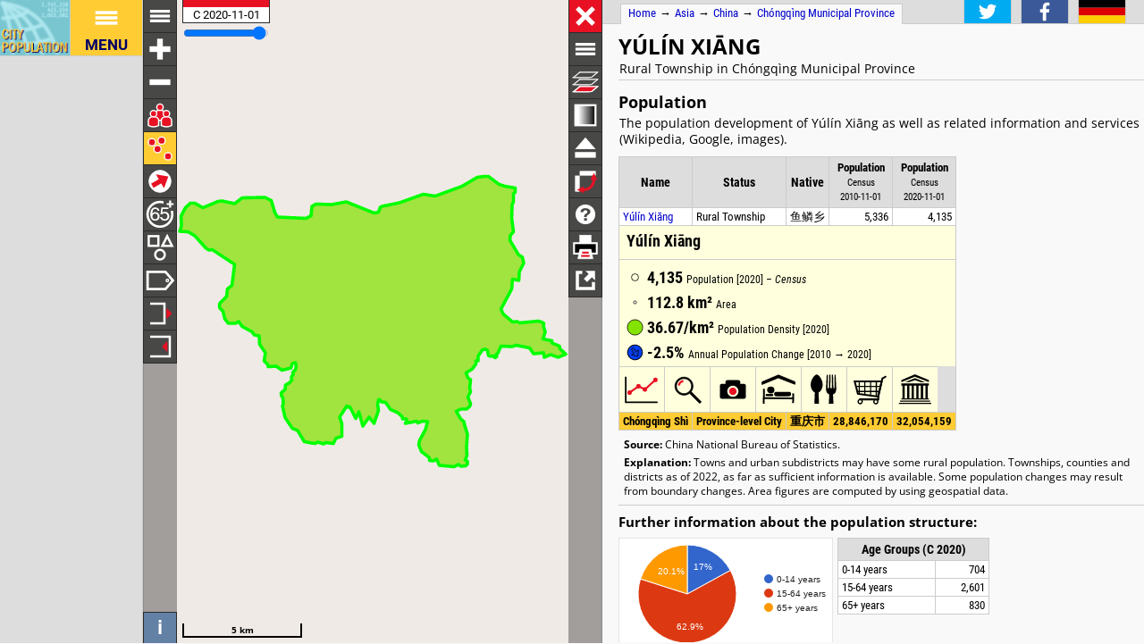

--- FILE ---
content_type: text/html; charset=UTF-8
request_url: http://h2878021.stratoserver.net/en/china/townships/chongqing/admin/w%EF%BF%BD%EF%BF%BDx%EF%BF%BD%EF%BF%BD_xi%EF%BF%BD%EF%BF%BDn/500238226__y%EF%BF%BD%EF%BF%BDl%EF%BF%BD%EF%BF%BDn_xi%EF%BF%BD%EF%BF%BDng/
body_size: 2892
content:
<!DOCTYPE html>
<html lang="en">
<head itemscope="" itemtype="https://schema.org/WebPage">
<meta charset="utf-8">
<meta name="description" itemprop="description" content="Yúlín Xiāng (Rural Township, Wūxī Xiàn, China) with population statistics, charts, map and location.">
<title itemprop="name">Yúlín Xiāng (Rural Township, Wūxī Xiàn, China) - Population Statistics, Charts, Map and Location</title>
<meta name="author" itemprop="author" content="Thomas Brinkhoff: City Population, http://www.citypopulation.de">
<link rel="shortcut icon" href="/favicon.ico">
<link rel="licence" itemprop="license" href="http://creativecommons.org/licenses/by/4.0/">
<script>var pagemode = 'adminpage'; var pagecat = 'cityadmin'; var isAdmin = true; var pageid = 'china-townships-chongqing-admin'; var pagelang = 'en'; var pagelabel = "Chóngqìng Municipal Province "; var popDate = 'C 2020-11-01'; var popcolnum  = 2; var start_x = 109.505; var start_y = 31.684; var start_level = 12; var swap_width = 1130; var hor_percent = 40; var vert_percent = 42; var swap = 'true'; var mapcopyright = ''; var objid = '500238226'; var objtype = 'adm2'; var startmap = 'lightgray'; var lev_num = 1; var edit_mode = ''; var placeLocale = 'zh'; var nativeName = true; var wikiFromWD = true</script>
<script src="/js/countries/china.js"></script>
<script src="/jquery/jquery-3.7.1.min.js"></script>
<script src="/js/cp_data_m.js"></script>
<script src="/js/cp_phpbase_v3.js"></script>
<script>load_resources()</script>
<script src="/js/cp_menu.js"></script>
<style>
article#admtable { top: 42%; }
div#admmap { height: 42%; }
@media all and (min-width: 1130px) {
	article#admtable { top: 26px; left: calc(180px + 40%); }
	div#admmap { height: auto; bottom: -1px; width: 40% }
	header.admpage { left: calc(180px + 40%) }
	div#headline { left: calc(162px + 40%) }
}
</style>
</head>
<body onload="init_data(); start_maps()" itemscope="" itemtype="http://schema.org/AdministrativeArea">
<script>writeMenu('en','adminpage','china-townships-chongqing-admin','500238226')</script>
<div class="mobiadv">
	<script>show_mobiadv();</script>
</div>
<div id="headline" class="hor">
	<div id="orient">
		<a href="/">Home</a> &#8594; <span itemprop="containedIn" itemscope="" itemtype="http://schema.org/Continent"><a itemprop="url" href="/en/asia/"><span itemprop="name">Asia</span></a></span> &#8594; <span itemprop="containedIn" itemscope="" itemtype="http://schema.org/Country"><a itemprop="url" href="/en/china/"><span itemprop="name">China</span></a></span> &#8594; <a href="/en/china/townships/chongqing/admin/">Chóngqìng Municipal Province </a>
	</div>
	<div id="social">
		<div class="changelang"><a href="javascript:cp.changePageLang('en','de')"><img src="/images/icons/de.svg" title="Deutsch" alt=""></a></div>
	</div>
</div>
<div id="inforowdiv" class="info" style="display:none"></div>
<article class="cpage swapped" id="admtable">
<header class="admpage">
<a href="javascript:openMap()"><img id="smap" title="Show Map" alt="Show Map" src="/images/smaps/china-cities.png"></a>
<h1><span itemprop="name">Yúlín Xiāng</span></h1><p>Rural Township in Chóngqìng Municipal Province </p>
</header>
<script>handleArticleResize()</script>
<section id="adminareas">
<h2><span class="noviz">Contents: </span>Population</h2>
<p>The population development of Yúlín Xiāng as well as related information and services (Wikipedia, Google, images).</p>
<table class="data" id="ts">
<colgroup><col data-width="0"><col data-width="0"><col data-width="510"><col data-width="380"><col data-width="0"><col style="visibility:collapse"></colgroup>
<thead>
<tr class="nolinks"><th class="rname" data-coltype="name" onclick="javascript:sort('ts',0,false)"><a href="javascript:sort('ts',0,false)">Name</a></th><th class="rstatus" data-coltype="status" onclick="javascript:sort('ts',1,false)"><a href="javascript:sort('ts',1,false)">Status</a></th><th class="rnative" data-coltype="othername" onclick="javascript:sort('ts',2,false)"><a href="javascript:sort('ts',2,false)">Native</a></th><th class="rpop" data-coltype="pop" data-coldate="2010-11-01" data-colhead="C 2010-11-01" onclick="javascript:sort('ts',3,true)"><a href="javascript:sort('ts',3,true)">Population</a><br><span class="unit">Census<br>2010-11-01</span></th><th class="rpop" data-coltype="pop" data-coldate="2020-11-01" data-colhead="C 2020-11-01" onclick="javascript:sort('ts',4,true)"><a href="javascript:sort('ts',4,true)">Population</a><br><span class="unit">Census<br>2020-11-01</span></th><th data-coltype="other" class="sc"></th></tr>
</thead>
<tbody>
<tr onclick="javascript:sym('500238226')"><td class="rname" id="i500238226" data-wiki="Yulin Township, Chongqing" data-wd="Q11172967" data-area="112.75" data-density="36.6741"><a href="javascript:sym('500238226')"><span itemprop="name">Yúlín Xiāng</span></a></td><td class="rstatus">Rural Township</td><td class="rnative"><span itemprop="name">鱼鳞乡</span></td><td class="rpop">5,336</td><td class="rpop">4,135</td><td class="sc"></td></tr>
</tbody>
<tbody class="admin0">
<tr><td class="rname">Chóngqìng Shì</td><td class="rstatus">Province-level City</td><td class="rnative"><span itemprop="name">重庆市</span></td><td class="rpop">28,846,170</td><td class="rpop">32,054,159</td><td class="sc"></td></tr>
</tbody>
</table>
</section>
<section id="sourcesection">
<p class="source"><strong>Source:</strong> China National Bureau of Statistics.</p>
<p class="expl"><strong>Explanation:</strong> Towns and urban subdistricts may have some rural population. Townships, counties and districts as of 2022, as far as sufficient information is available. Some population changes may result from boundary changes. Area figures are computed by using geospatial data. </p>
</section>
<hr id="hraddinfo">
<section id="addinfos">
<h3>Further information about the population structure:</h3>
<div id="chartgrid">
<section class="addinfo"><div class="addchart" id="addchart0"></div>
<table class="data"><thead><tr><th colspan="2">Age Groups (C 2020)</th></tr></thead><tbody>
<tr><td>0-14 years</td><td class="rpop">704</td></tr>
<tr><td>15-64 years</td><td class="rpop">2,601</td></tr>
<tr><td>65+ years</td><td class="rpop">830</td></tr>
</tbody></table></section>
</div>
<script>var addChartData = [{"name":"Age Groups","type":"pie","format":"f0","data":[["Age Groups","Persons"],["0-14 years",704],["15-64 years",2601],["65+ years",830]],"options":{"colors":["#36c","#dc3912","#f90"]}}]</script>
</section>
<script>var addMapData = ["ageX","ageX","ageO"]; var addMapMetadata = [{ "maptype":"ageX", "date":"C 2020-11-01" }]</script>
<hr id="prevlinks">
<section class="relI">
<h3>Located in:</h3>
<ul>
<li><a href="/en/china/chongqing/admin/wūxī_xiàn/500238__wūxī_xiàn/">Wūxī Xiàn </a></li>
</ul></section>
<div id="advhor">
	<script>show_adv('h');</script>
</div>
<script>writeFooter('2024-04-29')</script>
</article>

<div id="admmap" itemprop="geo" itemscope="" itemtype="http://schema.org/GeoCoordinates">
	<meta itemprop="latitude" content="31.684">
	<meta itemprop="longitude" content="109.505">
	<div id="mapcontainer">
	<div id="mapdiv">
		<div id="maplconrl"></div>
	 <div id="maprconrl"></div>
	</div>
	</div>
</div>
<div id="alert"></div>
<div id="helpdiv"></div>
<div id="adv">
	<script>show_adv();</script>
</div>
<script>
	var startChartID = "500238226"; var startChartType = "adm2";
	var minlat = 0; var minlng = 0; var maxlat = 0; var maxlng = 0;
	var admCount = { "adm1": 1, "adm2": 0 };
	if (cp.getVizMode() == cp.VIZMODE_DESKTOP) cp.social.addSocial(false);
</script>
</body>
</html>
<!-- create time: 0.0032899379730225 asia -->


--- FILE ---
content_type: text/html; charset=UTF-8
request_url: http://h2878021.stratoserver.net/proc/retrieve_adminareas.php?reqid=1&pageid=china-townships-chongqing-admin&type=adm2&objid=500238226&mode=all&cache=
body_size: 1112
content:
{"reqid":"1","cn":2,"cols":["C 2010-11-01","C 2020-11-01"],"addcols":["ageX","ageX","ageO"],"objs":[{"id":"500238226","type":"adm2","name":"Yúlín Xiāng","nativename":"鱼鳞乡","status":"Rural Township","adm":"Wūxī Xiàn","wiki":"Yulin Township, Chongqing","area":11275.000,"pop":[5336,4135],"data":[704,2601,830],"lng":109.504982,"lat":31.684334,"c":["DMTg#5=@2!2{%^!2n%4F!2C%0D!2|%44!0X%4_!Y#t!B%2N!q%d!D%0O!1<#0m!M#1;!1N#09!0B#0L!E%0W!x#02!D%}!0[#0M!Z#0z!P%0V!0n&Q!i&13!4;&0C!2T%14!3Z&G!9%0@!13%0c!n#2y!2E%34!Q%3A!1d%G!0@%0V!4b%1k!1<%1@!0e&j!3)&5!13%1D!r%2`!0t%0U!)%0@!F#0C!2r#2C!O#2d!1b#0g!0U#94!;s%69!0n&4!0]%m!5M%57!2n%0s!3z%A!>#[!m#1)!A%3h!1V#37!1|#1A!1Y$2!3X$1G!7j#2<!1H#B!5u$0D!3I#1c!<7#C!2a$0V!0q$4m!0[$1=!)E$b!1v#0F!Y#3V!1;#0=!7x$C!7U#0E!>k$4Y!1X#`!02#1C!|#P!8w#0f!<^#3D!5l$x!>P#3s!7e#3)!2b#T!1e#1!55$2q!2=$0/!4y$l!9$10!0>&t!7$2~!f&0C!M&5J!{$5x!0j&0a!6&1R!3h$5t!1N$0N!d$1d!1R&3L!M&37!2d%X!O&3b!57&8o!0H$1N!4N$2o!1V#>!0Y$f!9f#{!1G$a!a$Z!D&0J!0<$1s!0F&2E!42$}!2$0:!3=$0V!G$0H!2M$1W!3G&0V!3A%0>!2]&0)!i%10!4_&M!1>%1l!6^%0W!1I&l!5K%@!0o&2S!0/&`!X$z!07&]!06%v!0L&M!0F%Y![%1P!{%c!0v&C!1K&1~!2$1P!0J&7!9&0V!0u&1M!2[&0u!y$1J!0X$p!]&3<!`$0l!0R&1X!0P$2P!N&0G!0t&0A!2O%4!1U&03!1T$2h!0l$0O!`$0q!0Y$3)!c&5A!R$38!04&1:!0C$o!/$0F!w&u!1u&=!0O%u!1Z&07!7A%j!0V%1w!0|&n!1G%:!2%0I!3N%2>!0]%2:!(#1C!2@#41!0P#2z!1~%=!1l&n!X%|!5e&09!0=#0B!T%u!12&3!Q%0@!1N%0q!35%0T!1{%2W!1H%@!00%0<!l&5!M&1/!Z$2A!1i&5;!1g%1w!2R&3C!1E%6/!0w&2G!2A%4^!0/&A!i%l!34&4R!06$2L!:$4~!2R&{!0U&1(!3K%Q!0J&X!2>%k!0F&a!1H%H"]}],"createtime":"0.0016369819641113"}

--- FILE ---
content_type: text/html; charset=utf-8
request_url: https://www.google.com/recaptcha/api2/aframe
body_size: 268
content:
<!DOCTYPE HTML><html><head><meta http-equiv="content-type" content="text/html; charset=UTF-8"></head><body><script nonce="cw87CIbxdg65BF4k2BDG6g">/** Anti-fraud and anti-abuse applications only. See google.com/recaptcha */ try{var clients={'sodar':'https://pagead2.googlesyndication.com/pagead/sodar?'};window.addEventListener("message",function(a){try{if(a.source===window.parent){var b=JSON.parse(a.data);var c=clients[b['id']];if(c){var d=document.createElement('img');d.src=c+b['params']+'&rc='+(localStorage.getItem("rc::a")?sessionStorage.getItem("rc::b"):"");window.document.body.appendChild(d);sessionStorage.setItem("rc::e",parseInt(sessionStorage.getItem("rc::e")||0)+1);localStorage.setItem("rc::h",'1769254934535');}}}catch(b){}});window.parent.postMessage("_grecaptcha_ready", "*");}catch(b){}</script></body></html>

--- FILE ---
content_type: image/svg+xml
request_url: http://h2878021.stratoserver.net/images/icons/mapindex/icon.svg?pagetype=adminpage&pageid=china-townships-chongqing-admin&objid=500238226&mode=desktop&ts=1769254930381
body_size: 281
content:
<?xml version="1.0" ?><svg version="1.1" width="40px" height="40px" xmlns="http://www.w3.org/2000/svg" xmlns:xlink="http://www.w3.org/1999/xlink"><metadata>china-townships-chongqing-admin 1769254930381</metadata><g fill="none" stroke="none" stroke-width="0"></g></svg>


--- FILE ---
content_type: image/svg+xml
request_url: http://h2878021.stratoserver.net/images/icons/chart.svg
body_size: 333
content:
<?xml version="1.0" ?>
<svg version="1.1" xmlns="http://www.w3.org/2000/svg" xmlns:xlink="http://www.w3.org/1999/xlink" viewBox="-2 -2 14 14" width="250px" height="250px">
<metadata>Copyright by Thomas Brinkhoff (http://www.citypopulation.de/)</metadata>
<g stroke="#000" fill="none" stroke-width="0.5">
	<path d="M 0 1 l 0 8 l 10 0" />
	<path stroke="#e81123" stroke-width="0.6" d="M 1.2 6 L 4 4 L 6 5 L 9.3 2" />
</g>
<g stroke="none" fill="#e81123">
	<circle cx="1.2" cy="6" r="0.7" />
	<circle cx="4" cy="4" r="0.7" />
	<circle cx="6" cy="5" r="0.7" />
	<circle cx="9.3" cy="2" r="0.7" />
</g>
</svg>

--- FILE ---
content_type: image/svg+xml
request_url: http://www.citypopulation.de/images/icons/oldage.svg
body_size: 1712
content:
<?xml version="1.0"?>
<svg version="1.1" xmlns="http://www.w3.org/2000/svg" viewBox="-30 -30 390 390" width="390" height="390">
<g fill="#fff">
	<g>
		<path d="M292.864,120.932c4.735,13.975,7.137,28.592,7.137,43.5c0,74.752-60.816,135.568-135.569,135.568
			S28.862,239.184,28.862,164.432c0-74.754,60.816-135.568,135.569-135.568c14.91,0,29.527,2.4,43.5,7.137V5.832
			C193.817,1.963,179.24,0,164.432,0C73.765,0,0.001,73.764,0.001,164.432s73.764,164.432,164.431,164.432
			S328.862,255.1,328.862,164.432c0-14.807-1.962-29.385-5.831-43.5H292.864z"/>
	</g>
	<g transform="translate(15,-15)">
		<polygon points="284.659,44.111 284.659,12.582 261.987,12.582 261.987,44.111 230.647,44.111 230.647,66.781 261.987,66.781 
			261.987,98.309 284.659,98.309 284.659,66.781 316.186,66.781 316.186,44.111 		"/>
	</g>
	<g transform="translate(-75,0) scale(0.7,0.63)">
		<path d="M302.922,193.656c0-4.406-1-8.797-3.297-13.188c-2.156-4.438-5.141-8.375-8.688-11.938
			c-3.547-3.531-7.938-6.375-13.047-8.562c-5.109-2.219-10.517-3.344-16.281-3.344c-10.281,0-18.517,2.516-24.859,7.5
			c-6.312,5-11.375,11.531-15.094,19.625c-3.688,8.094-6.344,17.125-7.875,27.125c-1.516,9.969-2.375,19.781-2.688,29.5h1.266
			c14.312-14.656,29.797-22.031,46.579-22.031c10.688,0,20.766,2.047,30.328,6.156c9.438,4.125,17.625,9.875,24.452,17.234
			c6.97,7.281,12.359,16.141,16.375,26.391c3.97,10.297,5.906,21.422,5.906,33.422c0,11.22-1.844,21.906-5.391,31.892
			c-3.531,10-8.656,18.625-15.25,26.094c-6.595,7.5-14.595,13.469-24.142,17.938c-9.422,4.328-20.094,6.531-31.938,6.531
			c-12.656,0-24.141-2.562-34.469-7.938c-10.25-5.267-19.016-12.812-26.156-22.609c-7.172-9.922-12.703-21.891-16.688-35.953
			c-4-14.047-5.969-30.062-5.969-48.016c0-25.609,1.969-47.392,5.969-65.484c4-18.031,9.719-32.641,17.156-43.844
			c7.469-11.141,16.406-19.281,26.875-24.422c10.5-5.125,22.156-7.734,35.155-7.734c10.188,0,19.688,1.844,28.359,5.5
			c8.688,3.719,16.156,8.609,22.312,14.766c6.141,6.203,11.203,13.234,14.953,21.141c3.594,7.953,5.733,16.062,6.358,24.25
			L302.922,193.656L302.922,193.656z M259.141,355.453c14.828,0,25.906-5.172,33-15.219c7.234-10.219,10.781-22.734,10.781-37.734
			c0-7.297-0.906-14.281-2.641-20.938c-1.828-6.578-4.625-12.453-8.359-17.578c-3.609-5.142-8.219-9.25-13.625-12.359
			C272.906,248.5,266.672,247,259.5,247c-8.797,0-16.281,1.75-22.281,5.25c-6.094,3.531-11,8.016-14.75,13.484
			c-3.656,5.391-6.344,11.358-7.844,17.797c-1.469,6.484-2.266,12.766-2.266,18.969c0,15.953,4.234,28.719,12.797,38.438
			C233.719,350.516,245,355.453,259.141,355.453z"/>
	</g>
	<g transform="translate(43,0) scale(0.7,0.63)">
		<path d="M183.219,263.844L198.453,128h124.062v29.031H221.328L214.5,227.14l1.219,0.484c5.844-5.641,12.719-9.656,20.656-12.031
			c7.875-2.375,15.719-3.594,23.469-3.594c10.969,0,21.109,2.234,30.5,6.719c9.266,4.406,17.359,10.531,24.078,18.281
			c6.734,7.75,12.078,16.891,15.906,27.5C334.125,275.03,336,286.28,336,298.232c0,11.017-1.656,21.578-5.031,31.984
			c-3.531,10.25-8.656,19.328-15.391,27.5c-6.734,8-15.297,14.328-25.656,19.078c-10.406,4.75-22.578,7.203-36.484,7.203
			c-19.531,0-36.375-6.188-50.531-18.281c-14.219-12.234-23.188-30.172-26.906-53.688h32.516c2.922,13.453,8.453,23.969,16.641,31.5
			c8.172,7.531,17.719,11.453,28.656,11.453c7.5,0,14.329-1.5,20.422-4.5c6.219-2.969,11.453-6.984,15.906-12.017
			c4.328-5.155,7.828-11.219,10.155-18.422c2.453-7.078,3.595-14.733,3.595-22.766c0-8.298-1.392-15.859-4.345-22.767
			c-3.062-6.797-6.905-12.733-11.858-17.641c-4.922-4.891-10.625-8.75-17.031-11.625C264.234,242.469,257.688,241,251,241
			c-7.469,0-14.719,1.844-21.688,5.375c-6.938,3.609-12.812,9.375-17.625,17.469H183.219z"/>
	</g>
</g>
</svg>


--- FILE ---
content_type: image/svg+xml
request_url: http://h2878021.stratoserver.net/images/icons/wiki.svg
body_size: 952
content:
<?xml version="1.0"?>
<svg xmlns:svg="http://www.w3.org/2000/svg" xmlns="http://www.w3.org/2000/svg" version="1.1" width="120" height="120" viewBox="-20 -20 160 160">
  <g transform="translate(-365,-766)" stroke="#000" stroke-width="1.5" fill="#000" >
    <path d="m 412.98736,806.72288 c 0,0 -1.468,-2.984 -1.968,-3.976 -3.336,-6.612 -3.264,-6.964 -6.636,-7.408 -0.944,-0.124 -1.432,-0.244 -1.432,-0.712 v -2.092 l 0.284,-0.204 c 6.092,-0.008 19.648,-0.008 19.648,-0.008 l 0.52,0.172 v 2.084 c 0,0.476 -0.34,0.72 -1.032,0.72 l -1.424,0.204 c -3.6,0.28 -3.012,1.752 -0.62,6.516 l 22.708,46.46 0.776,0.212 20.16,-47.844 c 0.7,-1.928 0.592,-3.296 -0.308,-4.1 -0.904,-0.784 -1.54,-1.248 -3.876,-1.344 l -1.892,-0.096 c -0.232,0 -0.452,-0.084 -0.664,-0.24 -0.208,-0.148 -0.316,-0.344 -0.316,-0.58 v -1.992 l 0.288,-0.204 c 5.68,0 22.776,0 22.776,0 l 0.232,0.204 v 1.992 c 0,0.54 -0.308,0.812 -0.916,0.812 -2.984,0.132 -5.196,0.78 -6.628,1.936 -1.436,1.164 -2.556,2.768 -3.36,4.852 0,0 -18.54,42.436 -24.884,56.54 -2.428,4.624 -4.816,4.2 -6.916,-0.132 -4.436,-9.136 -16.928,-36.852 -16.928,-36.852 l -7.592,-14.92 z"/>
    <path d="m 449.37136,792.29888 c 0,0 -12.812,-0.04 -18.516,0 l -0.284,0.204 v 1.984 c 0,0.244 0.104,0.436 0.312,0.584 0.212,0.156 0.428,0.236 0.66,0.236 l 0.916,0.1 c 2.332,0.096 3.404,0.708 3.724,1.092 0.556,0.68 0.832,1.416 -0.516,4.356 l -23.92,47.708 -0.628,-0.164 c 0,0 -17.132,-36.124 -22.092,-48.208 -0.516,-1.252 -0.748,-2.18 -0.748,-2.752 0,-1.228 1.108,-1.892 3.324,-1.984 l 2.584,-0.108 c 0.684,0 1.032,-0.264 1.032,-0.812 v -1.984 l -0.232,-0.204 c 0,0 -20.52,-0.024 -24.76,0 l -0.232,0.204 v 2.084 c 0,0.376 0.476,0.608 1.432,0.712 2.604,0.14 4.316,0.556 5.14,1.248 0.82,0.7 1.688,2.468 2.84,5.224 6.228,14.96 19.46,41.656 25.904,56.86 1.856,4.152 4.188,4.796 7.02,-0.128 4.904,-9.096 18.2,-36.872 18.2,-36.872 l 10.472,-19.584 c 1.22,-2.068 2.396,-3.912 2.992,-4.772 1.092,-1.572 1.704,-1.868 4.688,-2.008 0.608,0 0.916,-0.272 0.916,-0.82 v -1.984 l -0.228,-0.212 z"/>
  </g>
</svg>
